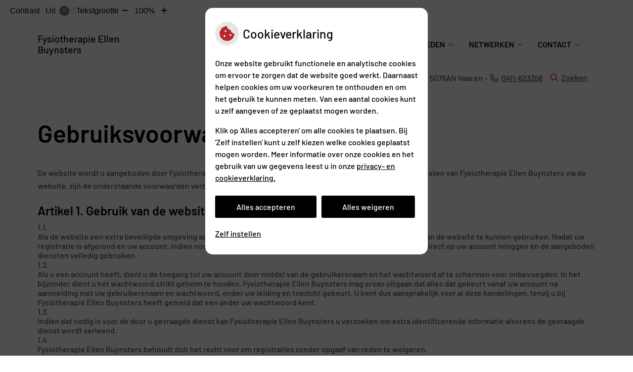

--- FILE ---
content_type: text/html; charset=UTF-8
request_url: https://www.buynstersfysio.nl/voorwaarden/
body_size: 14509
content:



<!DOCTYPE html>
<html lang="nl-NL">
<head>
		 

<!-- Matomo -->
<script  nonce='594a65fa1c'>
  var _paq = window._paq = window._paq || [];
  /* tracker methods like "setCustomDimension" should be called before "trackPageView" */
  _paq.push(['trackPageView']);
  _paq.push(['enableLinkTracking']);
  (function() {
    var u="//statistieken.pharmeon.nl/";
    _paq.push(['setTrackerUrl', u+'matomo.php']);
    _paq.push(['setSiteId', 348]);
    var d=document, g=d.createElement('script'), s=d.getElementsByTagName('script')[0];
    g.async=true; g.src=u+'matomo.js'; s.parentNode.insertBefore(g,s);
  })();
</script>
<!-- End Matomo Code -->
		 
 <!-- Start Default Consent Settings --> 
<script  nonce='594a65fa1c'>
  window.dataLayer = window.dataLayer || [];
  function gtag(){dataLayer.push(arguments);}

  // Function to get a cookie's value by name
  function getCookie(name) {
      const value = `; ${document.cookie}`;
      const parts = value.split(`; ${name}=`);
      if (parts.length === 2) return parts.pop().split(';').shift();
      return null;
  }

  // Get the values of the cookies
  const cookieAnalytische = getCookie('cookies-analytische');
  const cookieMarketing = getCookie('cookies-marketing');

  // Set the consent mode based on cookie values
  // Log the values of the cookies
  console.log('cookieAnalytische:', cookieAnalytische);
  console.log('cookieMarketing:', cookieMarketing);
	
  if (cookieAnalytische === 'Y' && cookieMarketing === 'Y') {
      // If both analytics and marketing cookies are allowed
	  
      gtag('consent', 'default', {
          'ad_storage': 'granted',
          'analytics_storage': 'granted',
          'ad_user_data': 'granted',
          'ad_personalization': 'granted',
          'personalization_storage': 'granted',
          'functionality_storage': 'granted',
          'security_storage': 'granted',
      });
  } else if (cookieAnalytische === 'N' || cookieAnalytische === null || cookieMarketing === 'N') {
      // If analytics cookies are not allowed or marketing cookies are not allowed
      if (localStorage.getItem('consentMode') === null) {
          gtag('consent', 'default', {
              'ad_storage': cookieMarketing === 'N' ? 'denied' : 'granted',
              'analytics_storage': cookieAnalytische === 'N' ? 'denied' : 'granted',
              'ad_user_data': cookieMarketing === 'N' ? 'denied' : 'granted',
              'ad_personalization': cookieMarketing === 'N' ? 'denied' : 'granted',
              'personalization_storage': 'denied',
              'functionality_storage': 'granted', // Only necessary storage is granted
              'security_storage': 'granted',
          });
      } else {
          gtag('consent', 'default', JSON.parse(localStorage.getItem('consentMode')));
      }
  }

  // Push user ID to dataLayer if it exists
  if (localStorage.getItem('userId') != null) {
      window.dataLayer.push({'user_id': localStorage.getItem('userId')});
  }
</script>

	
<!-- End Default Consent Settings --> 	
	
<meta charset="UTF-8">
<meta name="viewport" content="width=device-width, initial-scale=1">

<!-- Google Analytics -->


		<title>Gebruiksvoorwaarden &#8211; Fysiotherapie Ellen Buynsters &#8211; Haaren</title>
<meta name='robots' content='max-image-preview:large' />
	<style>img:is([sizes="auto" i], [sizes^="auto," i]) { contain-intrinsic-size: 3000px 1500px }</style>
	<link rel='dns-prefetch' href='//www.buynstersfysio.nl' />
<link rel='dns-prefetch' href='//cdn.jsdelivr.net' />
<link rel='stylesheet' id='parent-style-css' href='https://www.buynstersfysio.nl/wp-content/themes/flexdesign-parent2018/css/style.css?ver=6.7.2' type='text/css' media='all' />
<style id='classic-theme-styles-inline-css' type='text/css'>
/*! This file is auto-generated */
.wp-block-button__link{color:#fff;background-color:#32373c;border-radius:9999px;box-shadow:none;text-decoration:none;padding:calc(.667em + 2px) calc(1.333em + 2px);font-size:1.125em}.wp-block-file__button{background:#32373c;color:#fff;text-decoration:none}
</style>
<style id='global-styles-inline-css' type='text/css'>
:root{--wp--preset--aspect-ratio--square: 1;--wp--preset--aspect-ratio--4-3: 4/3;--wp--preset--aspect-ratio--3-4: 3/4;--wp--preset--aspect-ratio--3-2: 3/2;--wp--preset--aspect-ratio--2-3: 2/3;--wp--preset--aspect-ratio--16-9: 16/9;--wp--preset--aspect-ratio--9-16: 9/16;--wp--preset--color--black: #000000;--wp--preset--color--cyan-bluish-gray: #abb8c3;--wp--preset--color--white: #ffffff;--wp--preset--color--pale-pink: #f78da7;--wp--preset--color--vivid-red: #cf2e2e;--wp--preset--color--luminous-vivid-orange: #ff6900;--wp--preset--color--luminous-vivid-amber: #fcb900;--wp--preset--color--light-green-cyan: #7bdcb5;--wp--preset--color--vivid-green-cyan: #00d084;--wp--preset--color--pale-cyan-blue: #8ed1fc;--wp--preset--color--vivid-cyan-blue: #0693e3;--wp--preset--color--vivid-purple: #9b51e0;--wp--preset--gradient--vivid-cyan-blue-to-vivid-purple: linear-gradient(135deg,rgba(6,147,227,1) 0%,rgb(155,81,224) 100%);--wp--preset--gradient--light-green-cyan-to-vivid-green-cyan: linear-gradient(135deg,rgb(122,220,180) 0%,rgb(0,208,130) 100%);--wp--preset--gradient--luminous-vivid-amber-to-luminous-vivid-orange: linear-gradient(135deg,rgba(252,185,0,1) 0%,rgba(255,105,0,1) 100%);--wp--preset--gradient--luminous-vivid-orange-to-vivid-red: linear-gradient(135deg,rgba(255,105,0,1) 0%,rgb(207,46,46) 100%);--wp--preset--gradient--very-light-gray-to-cyan-bluish-gray: linear-gradient(135deg,rgb(238,238,238) 0%,rgb(169,184,195) 100%);--wp--preset--gradient--cool-to-warm-spectrum: linear-gradient(135deg,rgb(74,234,220) 0%,rgb(151,120,209) 20%,rgb(207,42,186) 40%,rgb(238,44,130) 60%,rgb(251,105,98) 80%,rgb(254,248,76) 100%);--wp--preset--gradient--blush-light-purple: linear-gradient(135deg,rgb(255,206,236) 0%,rgb(152,150,240) 100%);--wp--preset--gradient--blush-bordeaux: linear-gradient(135deg,rgb(254,205,165) 0%,rgb(254,45,45) 50%,rgb(107,0,62) 100%);--wp--preset--gradient--luminous-dusk: linear-gradient(135deg,rgb(255,203,112) 0%,rgb(199,81,192) 50%,rgb(65,88,208) 100%);--wp--preset--gradient--pale-ocean: linear-gradient(135deg,rgb(255,245,203) 0%,rgb(182,227,212) 50%,rgb(51,167,181) 100%);--wp--preset--gradient--electric-grass: linear-gradient(135deg,rgb(202,248,128) 0%,rgb(113,206,126) 100%);--wp--preset--gradient--midnight: linear-gradient(135deg,rgb(2,3,129) 0%,rgb(40,116,252) 100%);--wp--preset--font-size--small: 13px;--wp--preset--font-size--medium: 20px;--wp--preset--font-size--large: 36px;--wp--preset--font-size--x-large: 42px;--wp--preset--spacing--20: 0.44rem;--wp--preset--spacing--30: 0.67rem;--wp--preset--spacing--40: 1rem;--wp--preset--spacing--50: 1.5rem;--wp--preset--spacing--60: 2.25rem;--wp--preset--spacing--70: 3.38rem;--wp--preset--spacing--80: 5.06rem;--wp--preset--shadow--natural: 6px 6px 9px rgba(0, 0, 0, 0.2);--wp--preset--shadow--deep: 12px 12px 50px rgba(0, 0, 0, 0.4);--wp--preset--shadow--sharp: 6px 6px 0px rgba(0, 0, 0, 0.2);--wp--preset--shadow--outlined: 6px 6px 0px -3px rgba(255, 255, 255, 1), 6px 6px rgba(0, 0, 0, 1);--wp--preset--shadow--crisp: 6px 6px 0px rgba(0, 0, 0, 1);}:where(.is-layout-flex){gap: 0.5em;}:where(.is-layout-grid){gap: 0.5em;}body .is-layout-flex{display: flex;}.is-layout-flex{flex-wrap: wrap;align-items: center;}.is-layout-flex > :is(*, div){margin: 0;}body .is-layout-grid{display: grid;}.is-layout-grid > :is(*, div){margin: 0;}:where(.wp-block-columns.is-layout-flex){gap: 2em;}:where(.wp-block-columns.is-layout-grid){gap: 2em;}:where(.wp-block-post-template.is-layout-flex){gap: 1.25em;}:where(.wp-block-post-template.is-layout-grid){gap: 1.25em;}.has-black-color{color: var(--wp--preset--color--black) !important;}.has-cyan-bluish-gray-color{color: var(--wp--preset--color--cyan-bluish-gray) !important;}.has-white-color{color: var(--wp--preset--color--white) !important;}.has-pale-pink-color{color: var(--wp--preset--color--pale-pink) !important;}.has-vivid-red-color{color: var(--wp--preset--color--vivid-red) !important;}.has-luminous-vivid-orange-color{color: var(--wp--preset--color--luminous-vivid-orange) !important;}.has-luminous-vivid-amber-color{color: var(--wp--preset--color--luminous-vivid-amber) !important;}.has-light-green-cyan-color{color: var(--wp--preset--color--light-green-cyan) !important;}.has-vivid-green-cyan-color{color: var(--wp--preset--color--vivid-green-cyan) !important;}.has-pale-cyan-blue-color{color: var(--wp--preset--color--pale-cyan-blue) !important;}.has-vivid-cyan-blue-color{color: var(--wp--preset--color--vivid-cyan-blue) !important;}.has-vivid-purple-color{color: var(--wp--preset--color--vivid-purple) !important;}.has-black-background-color{background-color: var(--wp--preset--color--black) !important;}.has-cyan-bluish-gray-background-color{background-color: var(--wp--preset--color--cyan-bluish-gray) !important;}.has-white-background-color{background-color: var(--wp--preset--color--white) !important;}.has-pale-pink-background-color{background-color: var(--wp--preset--color--pale-pink) !important;}.has-vivid-red-background-color{background-color: var(--wp--preset--color--vivid-red) !important;}.has-luminous-vivid-orange-background-color{background-color: var(--wp--preset--color--luminous-vivid-orange) !important;}.has-luminous-vivid-amber-background-color{background-color: var(--wp--preset--color--luminous-vivid-amber) !important;}.has-light-green-cyan-background-color{background-color: var(--wp--preset--color--light-green-cyan) !important;}.has-vivid-green-cyan-background-color{background-color: var(--wp--preset--color--vivid-green-cyan) !important;}.has-pale-cyan-blue-background-color{background-color: var(--wp--preset--color--pale-cyan-blue) !important;}.has-vivid-cyan-blue-background-color{background-color: var(--wp--preset--color--vivid-cyan-blue) !important;}.has-vivid-purple-background-color{background-color: var(--wp--preset--color--vivid-purple) !important;}.has-black-border-color{border-color: var(--wp--preset--color--black) !important;}.has-cyan-bluish-gray-border-color{border-color: var(--wp--preset--color--cyan-bluish-gray) !important;}.has-white-border-color{border-color: var(--wp--preset--color--white) !important;}.has-pale-pink-border-color{border-color: var(--wp--preset--color--pale-pink) !important;}.has-vivid-red-border-color{border-color: var(--wp--preset--color--vivid-red) !important;}.has-luminous-vivid-orange-border-color{border-color: var(--wp--preset--color--luminous-vivid-orange) !important;}.has-luminous-vivid-amber-border-color{border-color: var(--wp--preset--color--luminous-vivid-amber) !important;}.has-light-green-cyan-border-color{border-color: var(--wp--preset--color--light-green-cyan) !important;}.has-vivid-green-cyan-border-color{border-color: var(--wp--preset--color--vivid-green-cyan) !important;}.has-pale-cyan-blue-border-color{border-color: var(--wp--preset--color--pale-cyan-blue) !important;}.has-vivid-cyan-blue-border-color{border-color: var(--wp--preset--color--vivid-cyan-blue) !important;}.has-vivid-purple-border-color{border-color: var(--wp--preset--color--vivid-purple) !important;}.has-vivid-cyan-blue-to-vivid-purple-gradient-background{background: var(--wp--preset--gradient--vivid-cyan-blue-to-vivid-purple) !important;}.has-light-green-cyan-to-vivid-green-cyan-gradient-background{background: var(--wp--preset--gradient--light-green-cyan-to-vivid-green-cyan) !important;}.has-luminous-vivid-amber-to-luminous-vivid-orange-gradient-background{background: var(--wp--preset--gradient--luminous-vivid-amber-to-luminous-vivid-orange) !important;}.has-luminous-vivid-orange-to-vivid-red-gradient-background{background: var(--wp--preset--gradient--luminous-vivid-orange-to-vivid-red) !important;}.has-very-light-gray-to-cyan-bluish-gray-gradient-background{background: var(--wp--preset--gradient--very-light-gray-to-cyan-bluish-gray) !important;}.has-cool-to-warm-spectrum-gradient-background{background: var(--wp--preset--gradient--cool-to-warm-spectrum) !important;}.has-blush-light-purple-gradient-background{background: var(--wp--preset--gradient--blush-light-purple) !important;}.has-blush-bordeaux-gradient-background{background: var(--wp--preset--gradient--blush-bordeaux) !important;}.has-luminous-dusk-gradient-background{background: var(--wp--preset--gradient--luminous-dusk) !important;}.has-pale-ocean-gradient-background{background: var(--wp--preset--gradient--pale-ocean) !important;}.has-electric-grass-gradient-background{background: var(--wp--preset--gradient--electric-grass) !important;}.has-midnight-gradient-background{background: var(--wp--preset--gradient--midnight) !important;}.has-small-font-size{font-size: var(--wp--preset--font-size--small) !important;}.has-medium-font-size{font-size: var(--wp--preset--font-size--medium) !important;}.has-large-font-size{font-size: var(--wp--preset--font-size--large) !important;}.has-x-large-font-size{font-size: var(--wp--preset--font-size--x-large) !important;}
:where(.wp-block-post-template.is-layout-flex){gap: 1.25em;}:where(.wp-block-post-template.is-layout-grid){gap: 1.25em;}
:where(.wp-block-columns.is-layout-flex){gap: 2em;}:where(.wp-block-columns.is-layout-grid){gap: 2em;}
:root :where(.wp-block-pullquote){font-size: 1.5em;line-height: 1.6;}
</style>
<link rel='stylesheet' id='style-uzo-banner-app-css' href='https://www.buynstersfysio.nl/wp-content/plugins/ph-activeservices-mu/controller/../assets/css/uzo-banner-app.css?ver=6.7.2' type='text/css' media='all' />
<link rel='stylesheet' id='style-uzo-banners-css' href='https://www.buynstersfysio.nl/wp-content/plugins/ph-activeservices-mu/controller/../assets/css/uzo-banners.css?ver=6.7.2' type='text/css' media='all' />
<link rel='stylesheet' id='style-mma-banners-css' href='https://www.buynstersfysio.nl/wp-content/plugins/ph-activeservices-mu/controller/../assets/css/mma-banners.css?ver=6.7.2' type='text/css' media='all' />
<link rel='stylesheet' id='style-uzo-bar-css' href='https://www.buynstersfysio.nl/wp-content/plugins/ph-activeservices-mu/controller/../assets/css/uzo-bar.css?ver=6.7.2' type='text/css' media='all' />
<link rel='stylesheet' id='style-uzo-page-css' href='https://www.buynstersfysio.nl/wp-content/plugins/ph-activeservices-mu/controller/../assets/css/uzo-page.css?ver=6.7.2' type='text/css' media='all' />
<link rel='stylesheet' id='ph_cookie_style-css' href='https://www.buynstersfysio.nl/wp-content/plugins/ph-cookie-helper-mu/assets/css/cookie-style.css?ver=6.7.2' type='text/css' media='all' />
<link rel='stylesheet' id='style-enclyclopedia-podo-css' href='https://www.buynstersfysio.nl/wp-content/plugins/ph-podo-encyclopedie-mu/controller/../src/css/encyclopedia.css?ver=6.7.2' type='text/css' media='all' />
<link rel='stylesheet' id='ph_slider_styles-css' href='https://www.buynstersfysio.nl/wp-content/plugins/ph-slider-mu/css/swiper.min.css?ver=6.7.2' type='text/css' media='all' />
<link rel='stylesheet' id='ph_slider_custom_styles-css' href='https://www.buynstersfysio.nl/wp-content/plugins/ph-slider-mu/css/swiper-edits.min.css?ver=6.7.2' type='text/css' media='all' />
<link rel='stylesheet' id='header-style-css' href='https://www.buynstersfysio.nl/wp-content/themes/flexdesign-parent2018/flex-design/header/sering/css/sering.css?ver=6.7.2' type='text/css' media='all' />
<link rel='stylesheet' id='content-style-css' href='https://www.buynstersfysio.nl/wp-content/themes/flexdesign-parent2018/flex-design/content/sering/css/sering.css?ver=6.7.2' type='text/css' media='all' />
<link rel='stylesheet' id='footer-style-css' href='https://www.buynstersfysio.nl/wp-content/themes/flexdesign-parent2018/flex-design/footer/sering/css/sering.css?ver=6.7.2' type='text/css' media='all' />
<script type="text/javascript" src="https://www.buynstersfysio.nl/wp-includes/js/jquery/jquery.min.js?ver=3.7.1" id="jquery-core-js"></script>
<script type="text/javascript" src="https://www.buynstersfysio.nl/wp-includes/js/jquery/jquery-migrate.min.js?ver=3.4.1" id="jquery-migrate-js"></script>
<script type="text/javascript" src="https://www.buynstersfysio.nl/wp-content/themes/flexdesign-parent2018/components/bootstrap/js/bootstrap.min.js?ver=1" id="bootstrap-js-js"></script>
<script type="text/javascript" src="https://www.buynstersfysio.nl/wp-content/themes/flexdesign-parent2018/components/bootstrap/js/card.min.js?ver=1" id="card-js-js"></script>
<script type="text/javascript" src="https://www.buynstersfysio.nl/wp-content/themes/flexdesign-parent2018/components/medewerker-slider/js/slick.min.js?ver=1" id="slick.js-js"></script>
<script type="text/javascript" src="https://www.buynstersfysio.nl/wp-content/themes/flexdesign-parent2018/components/zoomer/js/jquery.zoomer.min.js?ver=20190715" id="pharmeon_master_zoomer-js"></script>
<script type="text/javascript" src="https://www.buynstersfysio.nl/wp-content/themes/flexdesign-parent2018/components/fancybox/js/fancybox.js?ver=20170721" id="pharmeon_master_fancybox-js"></script>
<script type="text/javascript" src="https://cdn.jsdelivr.net/npm/css-vars-ponyfill@2?ver=1" id="pharmeon_master_theme-var-js"></script>
<script type="text/javascript" src="https://www.buynstersfysio.nl/wp-content/plugins/ph-cookie-helper-mu/scripts/jquery-cookie.min.js?ver=6.7.2" id="ph_jquery_cookie_script-js"></script>
<script type="text/javascript" src="https://www.buynstersfysio.nl/wp-content/plugins/ph-cookie-helper-mu/scripts/cookie-enabler.min.js?ver=6.7.2" id="ph_cookie_enabler_script-js"></script>
<script type="text/javascript" src="https://www.buynstersfysio.nl/wp-content/plugins/ph-slider-mu/js/swiper.min.js?ver=6.7.2" id="ph_slider_script-js"></script>
<script type="text/javascript" src="https://www.buynstersfysio.nl/wp-content/plugins/ph-testimonials-mu//assets/js/testimonials.js?ver=6.7.2" id="testimonials-widgets-js-js"></script>
<script type="text/javascript" src="https://www.buynstersfysio.nl/wp-content/themes/flexdesign-parent2018/flex-design/header/sering/js/sering.js?ver=6.7.2" id="js-header-js"></script>
<script type="text/javascript" src="https://www.buynstersfysio.nl/wp-content/themes/flexdesign-parent2018/flex-design/content/sering/js/sering.js?ver=6.7.2" id="js-content-js"></script>
<link rel="canonical" href="https://www.buynstersfysio.nl/voorwaarden/" />
<style>/* ==========================================================================
   LESS Variables 
   ========================================================================== */
/*** COLOR SETTINGS - ORIGINAL ***/
.fa-family {
  font-family: "Font Awesome 6 Pro";
}
:root {
  --main-color: #bb2528;
  --secondary-color: var(--main-color-comp4);
  --secondary-color-lighten: #f1bbbc;
  --main-color-tint1: #d5352a;
  --secondary-color-tint1: var(--main-color-tint1);
  --main-color-tint2: #d86c3b;
  --secondary-color-tint2: var(--main-color-tint2);
  --main-color-shade1: #a12820;
  --secondary-color-shade1: var(--main-color-shade1);
  --main-color-shade2: #90371d;
  --secondary-color-shade2: var(--main-color-shade2);
  --main-color-analog1: #c8bf28;
  --secondary-color-analog1: var(--main-color-shade2);
  --main-color-analog2: #df9b5d;
  --secondary-color-analog2: var(--main-color-shade2);
  --main-color-analog3: #d93f97;
  --secondary-color-analog3: var(--main-color-shade2);
  --main-color-analog4: #c728c8;
  --secondary-color-analog4: var(--main-color-shade2);
  --main-color-triad1: #25bb2c;
  --secondary-color-triad1: var(--main-color-shade2);
  --main-color-triad2: #18c829;
  --secondary-color-triad2: var(--main-color-shade2);
  --main-color-triad3: #2e25bb;
  --secondary-color-triad3: var(--main-color-shade2);
  --main-color-triad4: #2813cd;
  --secondary-color-triad4: var(--main-color-shade2);
  --main-color-comp1: #8d3a3b;
  --secondary-color-comp1: var(--main-color-shade2);
  --main-color-comp2: #d0292d;
  --secondary-color-comp2: var(--main-color-shade2);
  --main-color-comp3: #2b829c;
  --secondary-color-comp3: var(--main-color-shade2);
  --main-color-comp4: #2fa6ca;
  --focus-color: #3b170c;
}
.team__flip-cards .team__member {
  background-color: #bb2528;
}
.team__boxes .teamText__thumbnail img {
  border-color: #bb2528;
}
.team__round .teamText__function .function__text {
  color: #bb2528;
}
.team__round .team__member:hover .teamText__thumbnail:before {
  background: rgba(187, 37, 40, 0.25);
}
.theme-bg {
  background-color: #bb2528;
}
.theme-bgh:hover,
.theme-bgh:focus {
  background-color: #bb2528;
}
.theme-color {
  color: #bb2528;
}
.theme-border {
  border-color: #bb2528;
}
.accordion .card-header:before {
  background-color: #bb2528;
}
.gform_wrapper input[type='submit'],
.gform_wrapper input[type='button'] {
  background-color: #bb2528;
  border-color: #aa2224;
}
.gform_wrapper input[type='submit']:active,
.gform_wrapper input[type='button']:active {
  background-color: #aa2224;
  border-color: #a12023;
}
</style><link rel="icon" href="https://www.buynstersfysio.nl/wp-content/uploads/sites/144/2022/11/cropped-icoon-pharmeon-32x32.png" sizes="32x32" />
<link rel="icon" href="https://www.buynstersfysio.nl/wp-content/uploads/sites/144/2022/11/cropped-icoon-pharmeon-192x192.png" sizes="192x192" />
<link rel="apple-touch-icon" href="https://www.buynstersfysio.nl/wp-content/uploads/sites/144/2022/11/cropped-icoon-pharmeon-180x180.png" />
<meta name="msapplication-TileImage" content="https://www.buynstersfysio.nl/wp-content/uploads/sites/144/2022/11/cropped-icoon-pharmeon-270x270.png" />
	 </head>

<body class="page-template-default page page-id-4">

	

    <aside aria-label="Toegankelijkheid">
        <a class="skip-link" href="#main">Naar inhoud</a>
                    <div id="accessibility-top-bar" class="top-bar">
    <div class="top-bar__inner">
        <div class="top-bar__buttons">
            <button class="top-bar__toggle-settings" aria-controls="accessibility-top-bar-components"><i
                    class="fa-light fa-gear" aria-hidden="true"></i> <span>Instellingen</span> <i
                    class="fa-regular fa-chevron-down" aria-hidden="true"></i></button>
                    </div>
        <div id="accessibility-top-bar-components" role="dialog" aria-modal="true"
             aria-labelledby="accessibility-top-bar-label" class="top-bar__components">
            <button class="top-bar__close-settings"><i class="fa-regular fa-xmark" aria-hidden="true"></i><span
                    class="visually-hidden">Sluiten</span></button>
            <span id="accessibility-top-bar-label"
                  class="h2 top-bar__component top-bar__component--settings"
                  role="heading"
                  aria-level="2"
            >
                <i class="fa-light fa-gear" aria-hidden="true"></i> Instellingen
            </span>
            <ul>
                <li class="top-bar__component top-bar__component--contrast">
                    <div class="top-bar__component-row">
                        <span id="contrast-label" class="top-bar__component-title">Contrast</span>
                        <span class="top-bar__component-input"><span class="contrastSwitcher"></span></span>
                    </div>
                </li>
                <li class="top-bar__component top-bar__component--fontsize">
                    <div class="top-bar__component-row">
                        <span class="top-bar__component-title">Tekstgrootte</span>
                        <span class="top-bar__component-input"><span class="zoomerContainer"></span></span>
                    </div>
                    <p class="top-bar__component-description">Bekijk hoe de lettergrootte van de tekst eruit komt te
                        zien.</p>
                </li>
                <li class="top-bar__component top-bar__component--spacer">
                </li>
                                            </ul>
        </div>
    </div>
</div>
            </aside>



<header class="header">
    <div class="fixed-header-marker" aria-hidden="true"></div>
	<div class="headerTop">
		<div class="innerWrapper">
			<div class="headerPrimary">
				<div class="headerLogo">
											<div class="headerLogo__title">
							<h2>
								<a class="site-title" href="https://www.buynstersfysio.nl/" rel="home">Fysiotherapie Ellen Buynsters</a>
							</h2>
						</div>
									</div> 

				<div class="headerMenu">
					<nav id="site-navigation" class="headerMain__navigation" aria-labelledby="primaryMenuHeading">
	<h2 id="primaryMenuHeading" class="visually-hidden">Hoofdmenu</h2>
	<button class="menu-toggle jsMenuToggle" aria-expanded="false"><span class="menu-text">Menu</span></button>
	<ul id="primary-menu" class="menu"><li id="menu-item-22" class="menu-item menu-item-type-post_type menu-item-object-page menu-item-home menu-item-22"><a href="https://www.buynstersfysio.nl/">Home</a></li>
<li id="menu-item-23" class="menu-item menu-item-type-post_type menu-item-object-page menu-item-has-children menu-item-23"><a href="https://www.buynstersfysio.nl/team/">Over ons</a>
<ul class="sub-menu">
	<li id="menu-item-24" class="menu-item menu-item-type-post_type menu-item-object-page menu-item-24"><a href="https://www.buynstersfysio.nl/team/">Team</a></li>
	<li id="menu-item-2283" class="menu-item menu-item-type-post_type menu-item-object-page menu-item-2283"><a href="https://www.buynstersfysio.nl/de-praktijk/">De praktijk</a></li>
	<li id="menu-item-244" class="menu-item menu-item-type-post_type menu-item-object-page menu-item-244"><a href="https://www.buynstersfysio.nl/afspraken/">Afspraken</a></li>
	<li id="menu-item-241" class="menu-item menu-item-type-post_type menu-item-object-page menu-item-241"><a href="https://www.buynstersfysio.nl/tarieven/">Tarieven</a></li>
	<li id="menu-item-327" class="menu-item menu-item-type-post_type menu-item-object-page menu-item-327"><a href="https://www.buynstersfysio.nl/training-en-lessen/">Training en Lessen</a></li>
	<li id="menu-item-1996" class="menu-item menu-item-type-post_type menu-item-object-page menu-item-1996"><a href="https://www.buynstersfysio.nl/vacatures/">Kwaliteit</a></li>
	<li id="menu-item-848" class="menu-item menu-item-type-post_type menu-item-object-page menu-item-848"><a href="https://www.buynstersfysio.nl/privacy-policy/">Privacy verklaring</a></li>
</ul>
</li>
<li id="menu-item-2290" class="menu-item menu-item-type-post_type menu-item-object-page menu-item-has-children menu-item-2290"><a href="https://www.buynstersfysio.nl/specialismen-aandachtsgebieden/">Specialismen / Aandachtsgebieden</a>
<ul class="sub-menu">
	<li id="menu-item-2292" class="menu-item menu-item-type-post_type menu-item-object-page menu-item-2292"><a href="https://www.buynstersfysio.nl/specialismen-aandachtsgebieden/">Aanbod</a></li>
	<li id="menu-item-266" class="menu-item menu-item-type-post_type menu-item-object-page menu-item-266"><a href="https://www.buynstersfysio.nl/oedeemtherapie-en-tek/">Lymfedrainage / Oedeemtherapie</a></li>
	<li id="menu-item-317" class="menu-item menu-item-type-post_type menu-item-object-page menu-item-317"><a href="https://www.buynstersfysio.nl/nahcva/">Neurologie, incl. Parkinson</a></li>
	<li id="menu-item-289" class="menu-item menu-item-type-post_type menu-item-object-page menu-item-289"><a href="https://www.buynstersfysio.nl/dry-needling/">Dry Needling</a></li>
	<li id="menu-item-257" class="menu-item menu-item-type-post_type menu-item-object-page menu-item-257"><a href="https://www.buynstersfysio.nl/echografie/">Echografie</a></li>
	<li id="menu-item-2208" class="menu-item menu-item-type-post_type menu-item-object-page menu-item-2208"><a href="https://www.buynstersfysio.nl/shockwave/">Shockwave</a></li>
	<li id="menu-item-2899" class="menu-item menu-item-type-post_type menu-item-object-page menu-item-2899"><a href="https://www.buynstersfysio.nl/epte/">EPTE en PNE</a></li>
	<li id="menu-item-533" class="menu-item menu-item-type-post_type menu-item-object-page menu-item-533"><a href="https://www.buynstersfysio.nl/hart-en-longrevalidatie/">Hart-en Longrevalidatie, Osteoporose én Claudicatio Chronisch ZorgNet</a></li>
	<li id="menu-item-313" class="menu-item menu-item-type-post_type menu-item-object-page menu-item-313"><a href="https://www.buynstersfysio.nl/oncologie/">Oncologie</a></li>
	<li id="menu-item-277" class="menu-item menu-item-type-post_type menu-item-object-page menu-item-277"><a href="https://www.buynstersfysio.nl/kinderfysiotherapie/">Kinderen</a></li>
	<li id="menu-item-1388" class="menu-item menu-item-type-post_type menu-item-object-page menu-item-1388"><a target="_blank" href="https://www.buynstersfysio.nl/sensa-move/">Sensa Move</a></li>
</ul>
</li>
<li id="menu-item-252" class="menu-item menu-item-type-post_type menu-item-object-page menu-item-has-children menu-item-252"><a target="_blank" href="https://www.buynstersfysio.nl/algemene-fysiotherapie/">Netwerken</a>
<ul class="sub-menu">
	<li id="menu-item-330" class="menu-item menu-item-type-post_type menu-item-object-page menu-item-330"><a href="https://www.buynstersfysio.nl/algemene-fysiotherapie/">Fys’Optima</a></li>
	<li id="menu-item-294" class="menu-item menu-item-type-post_type menu-item-object-page menu-item-294"><a href="https://www.buynstersfysio.nl/parkinsonnet/">ParkinsonNet</a></li>
	<li id="menu-item-997" class="menu-item menu-item-type-post_type menu-item-object-page menu-item-997"><a href="https://www.buynstersfysio.nl/centraal-neurologische-aandoeningen-netwerk/">MENT neurorevalidatie</a></li>
	<li id="menu-item-299" class="menu-item menu-item-type-post_type menu-item-object-page menu-item-299"><a href="https://www.buynstersfysio.nl/claudicationet/">Chronisch ZorgNet, Longrevalidatie incl. COVID-19, Hartrevalidatie, Claudicatio, Osteoporose</a></li>
	<li id="menu-item-303" class="menu-item menu-item-type-post_type menu-item-object-page menu-item-303"><a href="https://www.buynstersfysio.nl/schouder-netwerk/">Schouder Netwerk</a></li>
	<li id="menu-item-321" class="menu-item menu-item-type-post_type menu-item-object-page menu-item-321"><a href="https://www.buynstersfysio.nl/reuma/">FyraNet, reuma</a></li>
</ul>
</li>
<li id="menu-item-238" class="menu-item menu-item-type-post_type menu-item-object-page menu-item-has-children menu-item-238"><a href="https://www.buynstersfysio.nl/contact-en-route/">Contact</a>
<ul class="sub-menu">
	<li id="menu-item-329" class="menu-item menu-item-type-post_type menu-item-object-page menu-item-329"><a href="https://www.buynstersfysio.nl/contact-en-route/">Contact en Route</a></li>
	<li id="menu-item-33" class="menu-item menu-item-type-post_type menu-item-object-page menu-item-33"><a href="https://www.buynstersfysio.nl/contact/">Contactformulier</a></li>
	<li id="menu-item-34" class="menu-item menu-item-type-post_type menu-item-object-page menu-item-34"><a href="https://www.buynstersfysio.nl/inschrijven/">Inschrijven</a></li>
</ul>
</li>
</ul></nav>				</div>
			</div>
		</div>
	</div>

	<div class="headerMiddle">
		<div class="innerWrapper">
			<div class="headerAdres">
				<span class="headerTop__info--adress" id="infoAdress"><span class='practice_info practice-street'><span class='practice-info-content'>Gildepad</span></span> <span class='practice_info practice-housenumber'><span class='practice-info-content'>8</span></span></span>
				<span class="headerTop__info--street" id="infoStreet"> <span class='practice_info practice-place'><span class='practice-info-content'>5076AN</span> <span class='practice-info-content'>Haaren</span></span></span>
				<span class="headerTop__info--phone"><a href='tel:0411-623358' class='practice_info practice-phone-number'><i class='fa-icon fal fa-phone pratice-info-prefix'><span class='visually-hidden'>Tel:</span></i><span class='practice-info-content digits'>0411-623358</span></a></span>
			</div>

			<div class="headerSearch">
				<button class="headerSearch__btn search-open-icon" aria-label="Open zoekbalk" aria-expanded="false">
					<i class="fa-icon fal fa-search" aria-hidden="true"></i>Zoeken
				</button>

				<div class="headerSearchOverlay">
					<button class="headerSearchOverlayBtn search-close-icon" aria-label="Sluit zoekbalk">
						<i class="fa-icon fal fa-times" aria-hidden="true"></i>
					</button>

					<!-- search -->
<form class="site-search-form" method="get" action="https://www.buynstersfysio.nl" role="search">
	<input class="site-search-input" id="siteSearch" type="search" name="s" placeholder="Wat zoekt u?" aria-label="Wat zoekt u?">
	<button class="site-search-submit" type="submit"><i class="fa-icon fal fa-search fa-icon"></i><span>Zoeken</span></button>
</form>					
					<svg class="headerSearchOverlaySvg" xmlns="http://www.w3.org/2000/svg">
						<path id="searchBackground" d="M404.967,16.662c32.116-1.439,64.3-.7,96.407.912,57.437,2.994,114.98,6.4,171.9,15.052,48.385,8,97.284,18.959,140.535,42.981,17.017,9.988,32.7,22.608,44.467,38.584a92.012,92.012,0,0,1,16.4,44.49c3.941,29.882-5.52,59.25-14.386,87.4-7.7,24.023-17.1,47.484-24.315,71.671-13.508,44.209-10.093,91.881-25.812,135.552-5.474,15.672-13.555,30.678-25.251,42.6-18.128,19.883-43.824,31.344-69.846,36.6-72.571,14.082-147.341-3.006-219.819,11.661-48.911,11.251-93.8,34.373-139.166,55.04-36.724,15.976-74.712,32.023-115.366,33.145-37.332,2.842-74.326-10.245-105.272-30.4C99.489,578.566,72.507,543.164,55.49,504.1c-10.035-23.146-17.263-47.73-19.216-72.946-2.2-19.5,5.614-38.28,14.83-54.993,23.426-40.631,58.969-72.922,80.934-114.488,25.111-47.823,17.848-105.389,41.391-153.762,10.011-21.064,27.379-38.093,47.508-49.6,18.9-10.737,39.414-18.187,59.847-25.415C321.25,22.03,363.2,18.007,404.967,16.662Z" transform="translate(-35.9 -15.892)"/>
					</svg>
				</div>
			</div>
		</div>
	</div>

	<div class="headerBottom">
		<div class="innerWrapper">
			<div class="headerBottom__content">
															<h2 class="headerBottomHeading">Welkom bij Fysiotherapie Ellen Buynsters</h2>
																<p class="headerBottomText">Service is onze naam. Praktijk Fysiotherapie Buynsters is gereviewd en beoordeeld met een 9,4.     
Wij zijn een keurmerk praktijk en aangesloten bij SKF (Stichting Keurmerk Fysiotherapie). Zie ook www.keurmerkfysiotherapie.nl. Keurmerkpraktijken zijn fysiotherapiepraktijken die voldoen aan alle kwaliteitseisen van de eigen beroepsvereniging én een stap verder gaan in het hoog kwalitatief behandelen van patiënten. Bij de kwaliteitseisen gaat het om bijvoorbeeld de deskundigheid van de fysiotherapeuten, het resultaat van de klanttevredenheidsonderzoeken en het op orde hebben van procedures. We zijn kwaliteitsgericht, innovatief en maximaal transparant in onze werkwijze.
Het uitgangspunt van ons is, dat actieve fysiotherapie (bv. in de oefenzaal) en zelfmanagement (adviezen, huiswerkoefeningen) centraal staan, zonder de waarde van de passieve behandelvormen (bv. massage/oefentherapie) uit het oog te verliezen.<br /><br />

</p>
																	</div>
			<div class="headerBottom__image">
				<div class="headerBottom__slide contrast-ignore" id="jsBottomSlider">
											<div class="swiper-container"><div class="swiper-wrapper"><div class="swiper-slide"><div class="slide-content-wrapper" style="background-image:url(https://www.buynstersfysio.nl/wp-content/uploads/sites/144/2022/11/voorzijde-praktijk.jpg);"><img src="https://www.buynstersfysio.nl/wp-content/uploads/sites/144/2022/11/voorzijde-praktijk.jpg" /></div></div><div class="swiper-slide"><div class="slide-content-wrapper" style="background-image:url(https://www.buynstersfysio.nl/wp-content/uploads/sites/144/2022/11/ingang2.jpg);"><img src="https://www.buynstersfysio.nl/wp-content/uploads/sites/144/2022/11/ingang2.jpg" /></div></div><div class="swiper-slide"><div class="slide-content-wrapper" style="background-image:url(https://www.buynstersfysio.nl/wp-content/uploads/sites/144/2022/11/balie-4.jpg);"><img src="https://www.buynstersfysio.nl/wp-content/uploads/sites/144/2022/11/balie-4.jpg" /></div></div><div class="swiper-slide"><div class="slide-content-wrapper" style="background-image:url(https://www.buynstersfysio.nl/wp-content/uploads/sites/144/2022/11/behandelkamer.jpg);"><img src="https://www.buynstersfysio.nl/wp-content/uploads/sites/144/2022/11/behandelkamer.jpg" /></div></div><div class="swiper-slide"><div class="slide-content-wrapper" style="background-image:url(https://www.buynstersfysio.nl/wp-content/uploads/sites/144/2022/11/shockwave.1.jpg);"><img src="https://www.buynstersfysio.nl/wp-content/uploads/sites/144/2022/11/shockwave.1.jpg" /></div></div><div class="swiper-slide"><div class="slide-content-wrapper" style="background-image:url(https://www.buynstersfysio.nl/wp-content/uploads/sites/144/2022/11/dry-needling.1.jpg);"><img src="https://www.buynstersfysio.nl/wp-content/uploads/sites/144/2022/11/dry-needling.1.jpg" /></div></div><div class="swiper-slide"><div class="slide-content-wrapper" style="background-image:url(https://www.buynstersfysio.nl/wp-content/uploads/sites/144/2022/11/echo3.jpg);"><img src="https://www.buynstersfysio.nl/wp-content/uploads/sites/144/2022/11/echo3.jpg" /></div></div><div class="swiper-slide"><div class="slide-content-wrapper" style="background-image:url(https://www.buynstersfysio.nl/wp-content/uploads/sites/144/2022/11/zaal1.jpg);"><img src="https://www.buynstersfysio.nl/wp-content/uploads/sites/144/2022/11/zaal1.jpg" /></div></div><div class="swiper-slide"><div class="slide-content-wrapper" style="background-image:url(https://www.buynstersfysio.nl/wp-content/uploads/sites/144/2022/11/zaal-2.jpg);"><img src="https://www.buynstersfysio.nl/wp-content/uploads/sites/144/2022/11/zaal-2.jpg" /></div></div></div><div class="swiper-pagination"></div></div>									</div>
			</div>
		</div>
	</div>

</header>

<div class="mainContent">

    <div class="breadCrumbsContainer">
        <div class="innerWrapper">
                    </div>
    </div>

			<div class="innerWrapper">
							

	<main id="main" class="post-4 page type-page status-publish hentry">
		<h1 class="content-title">Gebruiksvoorwaarden</h1> 
		<div class="contentDiv">
			
<p><!--

<h1>Gebruiksvoorwaarden</h1>

--></p>
<p>
De website wordt u aangeboden door Fysiotherapie Ellen Buynsters. Aan het gebruik van de website, en alle diensten van Fysiotherapie Ellen Buynsters via de website, zijn de onderstaande voorwaarden verbonden. Door de website te gebruiken, gaat u hiermee akkoord.
</p>
<h2>Artikel 1. Gebruik van de website</h2>
<ol class="articleList" style="list-style-type: none; padding-left: 0;">
<li class="articleList-items">
        <span class="articleList-number">1.1.</span><br />
        <span class="articleList-text">Als de website een extra beveiligde omgeving aanbiedt, moet u zich eerst registreren om alle functionaliteiten van de website te kunnen gebruiken. Nadat uw registratie is afgerond en uw account, indien nodig, door Fysiotherapie Ellen Buynsters is geaccordeerd, kunt u direct op uw account inloggen en de aangeboden diensten volledig gebruiken.<br />
</span>
    </li>
<li class="articleList-items">
        <span class="articleList-number">1.2.</span><br />
        <span class="articleList-text">Als u een account heeft, dient u de toegang tot uw account door middel van de gebruikersnaam en het wachtwoord af te schermen voor onbevoegden. In het bijzonder dient u het wachtwoord strikt geheim te houden. Fysiotherapie Ellen Buynsters mag ervan uitgaan dat alles dat gebeurt vanaf uw account na aanmelding met uw gebruikersnaam en wachtwoord, onder uw leiding en toezicht gebeurt. U bent dus aansprakelijk voor al deze handelingen, tenzij u bij Fysiotherapie Ellen Buynsters heeft gemeld dat een ander uw wachtwoord kent.</span>
    </li>
<li class="articleList-items">
        <span class="articleList-number">1.3.</span><br />
        <span class="articleList-text">Indien dat nodig is voor de door u gevraagde dienst kan Fysiotherapie Ellen Buynsters u verzoeken om extra identificerende informatie alvorens de gevraagde dienst wordt verleend.</span>
    </li>
<li class="articleList-items">
        <span class="articleList-number">1.4.</span><br />
        <span class="articleList-text">Fysiotherapie Ellen Buynsters behoudt zich het recht voor om registraties zonder opgaaf van reden te weigeren.</span>
    </li>
<li class="articleList-items">
        <span class="articleList-number">1.5.</span><br />
        <span class="articleList-text">De medische informatie op de website is slechts ter algemene kennisgeving en kan nimmer worden beschouwd als vervanging van een consult van een specialist. Neem voor persoonlijk advies altijd contact op met Fysiotherapie Ellen Buynsters.<br />
</span>
    </li>
<li class="articleList-items">
        <span class="articleList-number">1.6.</span><br />
        <span class="articleList-text">Via de website kunnen uw persoonsgegevens worden verwerkt. Raadpleeg de privacyverklaring van Fysiotherapie Ellen Buynsters voor meer informatie.</span>
    </li>
</ol>
<h2>Artikel 2. Gebruiksregels</h2>
<ol class="articleList" style="list-style-type: none; padding-left: 0;">
<li class="articleList-items">
        <span class="articleList-number">2.1.</span><br />
        <span class="articleList-text">Het is verboden de website te gebruiken voor handelingen en/of gedragingen die in strijd zijn met de Nederlandse of andere toepasselijke wet- en regelgeving of openbare orde en goede zeden.</span>
    </li>
<li class="articleList-items">
        <span class="articleList-number">2.2.</span><br />
        <span class="articleList-text">Indien Fysiotherapie Ellen Buynsters constateert dat u bovengenoemde voorwaarden overtreedt, of een klacht hierover ontvangt, zal zij u waarschuwen. Indien dit niet leidt tot een acceptabele oplossing, mag Fysiotherapie Ellen Buynsters zelf ingrijpen om de overtreding te beëindigen. In urgente of ernstige gevallen kan Fysiotherapie Ellen Buynsters zonder waarschuwing ingrijpen.</span>
    </li>
<li class="articleList-items">
        <span class="articleList-number">2.3.</span><br />
        <span class="articleList-text">Indien naar het oordeel van Fysiotherapie Ellen Buynsters hinder, schade of een ander gevaar ontstaat voor het functioneren van de computersystemen of het netwerk van Fysiotherapie Ellen Buynsters of derden en/of van de dienstverlening via internet, in het bijzonder door overmatig verzenden van e-mail of andere gegevens, lekken van persoonsgegevens of activiteiten van virussen, Trojans en vergelijkbare software, is Fysiotherapie Ellen Buynsters gerechtigd alle maatregelen te nemen die zij redelijkerwijs nodig acht om dit gevaar af te wenden dan wel te voorkomen.</span>
    </li>
<li class="articleList-items">
        <span class="articleList-number">2.4.</span><br />
        <span class="articleList-text">Fysiotherapie Ellen Buynsters is te allen tijde gerechtigd om aangifte te doen van geconstateerde strafbare feiten. Voorts is Fysiotherapie Ellen Buynsters gerechtigd om uw naam, adres, IP-adres en andere identificerende gegevens af te geven aan een derde die klaagt dat u inbreuk maakt op diens rechten of deze gebruiksvoorwaarden, mits de juistheid van die klacht in redelijkheid voldoende aannemelijk is, er geen andere wijze is om aan deze gegevens te komen en de derde een duidelijk belang heeft bij afgifte van de gegevens.</span>
    </li>
<li class="articleList-items">
        <span class="articleList-number">2.5.</span><br />
        <span class="articleList-text">Fysiotherapie Ellen Buynsters behoudt zich het recht voor de schade als gevolg van overtredingen van deze gebruiksvoorwaarden op u te verhalen.</span>
    </li>
</ol>
<h2>Artikel 3. Beschikbaarheid en onderhoud</h2>
<ol class="articleList" style="list-style-type: none; padding-left: 0;">
<li class="articleList-items">
        <span class="articleList-number">3.1.</span><br />
        <span class="articleList-text">Fysiotherapie Ellen Buynsters onderhoudt de website actief. Indien onderhoud naar verwachting leidt tot een beperking van de beschikbaarheid, zal Fysiotherapie Ellen Buynsters dit uitvoeren als het aantal bezoekers relatief laag is. Onderhoud in verband met calamiteiten kan op ieder moment plaatsvinden.</span>
    </li>
<li class="articleList-items">
        <span class="articleList-number">3.2.</span><br />
        <span class="articleList-text">Fysiotherapie Ellen Buynsters mag van tijd tot tijd de website en de functionaliteiten op de website aanpassen.</span>
    </li>
</ol>
<h2>Artikel 4. Intellectueel eigendom</h2>
<ol class="articleList" style="list-style-type: none; padding-left: 0;">
<li class="articleList-items">
        <span class="articleList-number">4.1.</span><br />
        <span class="articleList-text">De website, de bijbehorende software alsmede alle informatie en afbeeldingen op de website zijn het intellectueel eigendom van Fysiotherapie Ellen Buynsters of diens licentiegevers. Deze mogen op geen enkele wijze gekopieerd of gebruikt worden zonder aparte schriftelijke toestemming van Fysiotherapie Ellen Buynsters, behalve in de gevallen waarin dat wettelijk is toegestaan.</span>
    </li>
</ol>
<h2>Artikel 5. Duur en opzegging</h2>
<ol class="articleList" style="list-style-type: none; padding-left: 0;">
<li class="articleList-items">
        <span class="articleList-number">5.1.</span><br />
        <span class="articleList-text">Zodra u een account aanmaakt gaat u een overeenkomst met Fysiotherapie Ellen Buynsters aan. Deze overeenkomst geldt voor onbepaalde tijd en geeft u het recht om de diensten op de website te gebruiken met inachtneming van deze gebruiksvoorwaarden.</span>
    </li>
<li class="articleList-items">
        <span class="articleList-number">5.2.</span><br />
        <span class="articleList-text">U kunt de overeenkomst op ieder gewenst moment met onmiddellijke ingang opzeggen door dit per e-mail aan te geven aan Fysiotherapie Ellen Buynsters.</span>
    </li>
<li class="articleList-items">
        <span class="articleList-number">5.3.</span><br />
        <span class="articleList-text">Fysiotherapie Ellen Buynsters is gerechtigd de overeenkomst te beëindigen indien u achttien maanden lang geen gebruik hebt gemaakt van uw account. Zij zal in dat geval eerst een herinneringsmail sturen naar het e-mailadres dat aan uw account gekoppeld is.</span>
    </li>
</ol>
<h2>Artikel 6. Wijzigingen prijzen en voorwaarden</h2>
<ol class="articleList" style="list-style-type: none; padding-left: 0;">
<li class="articleList-items">
        <span class="articleList-number">6.1.</span><br />
        <span class="articleList-text">Fysiotherapie Ellen Buynsters mag deze voorwaarden op ieder moment aanpassen.</span>
    </li>
<li class="articleList-items">
        <span class="articleList-number">6.2.</span><br />
        <span class="articleList-text">Fysiotherapie Ellen Buynsters zal de wijzigingen of aanvullingen van deze gebruiksvoorwaarden ten minste veertien dagen voor inwerkingtreding aankondigen via de website zodat u daar kennis van kunt nemen. Wijzigingen van ondergeschikt belang zullen zonder aankondiging in werking treden.</span>
    </li>
<li class="articleList-items">
        <span class="articleList-number">6.3.</span><br />
        <span class="articleList-text">Indien u een wijziging of aanvulling niet wenst te accepteren, kunt u tot de datum van inwerkingtreding de overeenkomst opzeggen. Gebruik van de website na de datum van inwerkingtreding geldt als acceptatie van de gewijzigde of aangevulde voorwaarden.</span>
    </li>
</ol>
<h2>Artikel 7. Overige bepalingen</h2>
<ol class="articleList" style="list-style-type: none; padding-left: 0;">
<li class="articleList-items">
        <span class="articleList-number">7.1.</span><br />
        <span class="articleList-text">Op deze gebruiksvoorwaarden is Nederlands recht van toepassing.</span>
    </li>
<li class="articleList-items">
        <span class="articleList-number">7.2.</span><br />
        <span class="articleList-text">Voor zover door de regels van dwingend recht niet anders wordt voorgeschreven, zullen alle geschillen in verband met de website worden voorgelegd aan de bevoegde Nederlandse rechter voor het arrondissement waarin Fysiotherapie Ellen Buynsters gevestigd is.</span>
    </li>
<li class="articleList-items">
        <span class="articleList-number">7.3.</span><br />
        <span class="articleList-text">Indien u een eConsult of herhaalrecept aanvraagt via Fysiotherapie Ellen Buynsters is daarop de Richtlijn online arts- patient contact 2007 van toepassing. U kunt deze richtlijn op aanvraag inzien, of downloaden via de website van KNMG.</span>
    </li>
<li class="articleList-items">
        <span class="articleList-number">7.4.</span><br />
        <span class="articleList-text">ndien een bepaling in deze gebruiksvoorwaarden nietig blijkt te zijn, tast dit niet de geldigheid van de gehele gebruiksvoorwaarden aan. Partijen zullen in dit geval ter vervanging (een) nieuwe bepaling(en) vaststellen, waarmee zoveel als rechtens mogelijk is aan de bedoeling van de oorspronkelijke bepaling gestalte wordt gegeven.</span>
    </li>
<li class="articleList-items">
        <span class="articleList-number">7.5.</span><br />
        <span class="articleList-text">Fysiotherapie Ellen Buynsters is gerechtigd haar rechten en verplichtingen uit de overeenkomst over te dragen aan een derde die de website of de betreffende bedrijfsactiviteit van haar overneemt.</span>
    </li>
<li class="articleList-items">
        <span class="articleList-number">7.6.</span><br />
        <span class="articleList-text">Afwijkingen van deze gebruiksvoorwaarden zijn alleen bindend indien deze door Fysiotherapie Ellen Buynsters schriftelijk zijn aanvaard.</span>
    </li>
<li class="articleList-items">
        <span class="articleList-number">7.7.</span><br />
        <span class="articleList-text">Vragen die ontstaan zijn na het lezen van deze gebruiksvoorwaarden kunt u stellen via de praktijk.</span>
    </li>
</ol>
		</div>
	</main><!-- #post-## -->

					</div>
	


</div>

<footer class="footer">
	
			<div class="footerTop" data-background-color="false">
			<div class="innerWrapper">
				<div class="sidebarThree">
					<div id="address_widget-3" class="widget address_widget-3 widget_address_widget"><div class="widgetContainer"><h2 class="widget-title">Adresgegevens</h2><div class="textwidget"><p>Gildepad 8<br />5076AN Haaren</p><p>Tel: <a href="tel:0411-623358">0411-623358</a><br />E-mail: <a href="mailto:info@fysiobuynsters.nl">info@fysiobuynsters.nl</a></p></div></div></div><div id="openinghours_widget-3" class="widget openinghours_widget-3 widget_openinghours_widget"><div class="widgetContainer"><h2 class="widget-title">Openingstijden</h2><div class='table-responsive'><table class='table table-openingsHours'><tbody><tr><th>
						Maandag:
					</th>
					<td>
						07.30 - 21.00
					</td></tr><tr><th>
						Dinsdag:
					</th>
					<td>
						07.30 - 21.00
					</td></tr><tr><th>
						Woensdag:
					</th>
					<td>
						07.30 - 18.00
					</td></tr><tr><th>
						Donderdag:
					</th>
					<td>
						08.00 - 20.00
					</td></tr><tr><th>
						Vrijdag:
					</th>
					<td>
						08.00 - 17.30
					</td></tr></tbody></table></div></div></div><div id="black-studio-tinymce-4" class="widget black-studio-tinymce-4 widget_black_studio_tinymce"><div class="widgetContainer"><div class="textwidget"><p><img class="aligncenter wp-image-2700" src="https://www.buynstersfysio.nl/wp-content/uploads/sites/144/2024/05/keurmerk-fysiotherapie-logo.jpg2_-300x300.jpg" alt="" width="160" height="161" /></p>
</div></div></div>				</div>
			</div>
		</div>
	
	<div class="footerBottom">
    <div class="innerWrapper">
        <div class="pharmLinks">
	<a id="poweredby" href="https://uwzorgonline.nl" target="_blank">Uw Zorg Online</a> | <a id="login" href="https://www.buynstersfysio.nl/wp-admin/">Beheer</a>
</div>
        <div class="socialFooter">
        <span class="socialFooter__social">
							</span>
</div>		<div class="privacyLinks">
	<a id="privacy" href="https://www.buynstersfysio.nl/privacy/">Privacy</a> | <a id="voorwaarden" href="https://www.buynstersfysio.nl/voorwaarden/">Voorwaarden</a>
</div>    </div>
</div></footer>
	<!-- Cookie Modal Html-->
<section id="cookie-consent-modal" aria-modal="true" role="dialog" aria-labelledby="cookie-heading" data-nosnippet="data-nosnippet">
  <div class="cookiee-consent-container">
    <div class="cookiee-consent-notice">
                	<span tabindex="-1" role="heading" aria-level="2" id="cookie-heading" class="cookie-title" ><i class="fa-solid fa-cookie-bite" aria-hidden="true"></i> Cookieverklaring</span>
              <p class="cookie-paragraph">Onze website gebruikt functionele en analytische cookies om ervoor te zorgen dat de website goed werkt.
      Daarnaast helpen cookies om uw voorkeuren te onthouden en om het gebruik te kunnen meten. Van een aantal cookies kunt u zelf aangeven of ze geplaatst mogen worden.</p>
      <p class="cookie-paragraph">Klik op 'Alles accepteren' om alle cookies te plaatsen. Bij 'Zelf instellen' kunt u zelf kiezen welke cookies geplaatst mogen worden.
      Meer informatie over onze cookies en het gebruik van uw gegevens leest u in onze <a style="text-decoration: underline; color: black;" href="https://www.buynstersfysio.nl/privacy">privacy- en cookieverklaring.</a></p>
    </div>
    <div class="cookie-consent-selection">
        <button value="true" class="cookie-consent-allow">Alles accepteren</button> 
		<button value="true" class="cookie-consent-decline">Alles weigeren</button>
		<a class="cookie-consent-settings" href="https://www.buynstersfysio.nl/privacy/#cookie-instellingen">Zelf instellen</a>
    </div>
  </div>
 </section>
			<script type="text/javascript" nonce='594a65fa1c'>
				jQuery(document).ready(function() {

					const myCustomSlider = document.querySelectorAll('.swiper-container');

							for( i=0; i< myCustomSlider.length; i++ ) {
							
							myCustomSlider[i].classList.add('swiper-container-' + i);

						var swiper = new Swiper('.swiper-container-' + i, {
							effect: 'fade',
							spaceBetween: 0,
							centeredSlides: true,
							slideToClickedSlide: true,
										autoHeight: true,
										
							autoplay: 3000,pagination: '.swiper-pagination',paginationClickable: true ,						});
					}
				});
			</script>
			<script type="text/javascript" src="https://www.buynstersfysio.nl/wp-content/themes/flexdesign-parent2018/components/accessibility/js/accessibility-contrast.min.js?ver=20180828" id="pharmeon_master_accessibility-contrast-js"></script>
<script type="text/javascript" src="https://www.buynstersfysio.nl/wp-content/themes/flexdesign-parent2018/components/accessibility/js/accessibility-helpers.min.js?ver=20180828" id="pharmeon_master_accessibility-menu-js"></script>
<script type="text/javascript" src="https://www.buynstersfysio.nl/wp-content/themes/flexdesign-parent2018/components/accessibility/js/focus-visible.min.js?ver=20180828" id="pharmeon_master_focus-visible-js"></script>
<script type="text/javascript" src="https://www.buynstersfysio.nl/wp-content/themes/flexdesign-parent2018/components/accessibility/js/top-bar.min.js?ver=20230706" id="pharmeon_master_top-bar-js"></script>
<script type="text/javascript" src="https://www.buynstersfysio.nl/wp-content/themes/flexdesign-parent2018/js/style.min.js?ver=20150908" id="pharmeon_master_theme-script-js"></script>
<script type="text/javascript" src="https://www.buynstersfysio.nl/wp-content/plugins/ph-cookie-helper-mu/scripts/script.min.js" id="ph_cookie_scripts-js"></script>
	 	</body>

</html>
